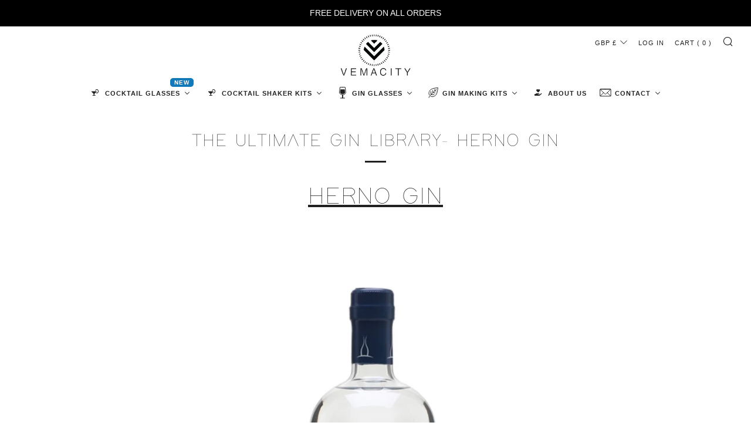

--- FILE ---
content_type: text/javascript
request_url: https://vemacity.com/cdn/shop/t/19/assets/custom.js?v=152733329445290166911678282242
body_size: -651
content:
//# sourceMappingURL=/cdn/shop/t/19/assets/custom.js.map?v=152733329445290166911678282242
